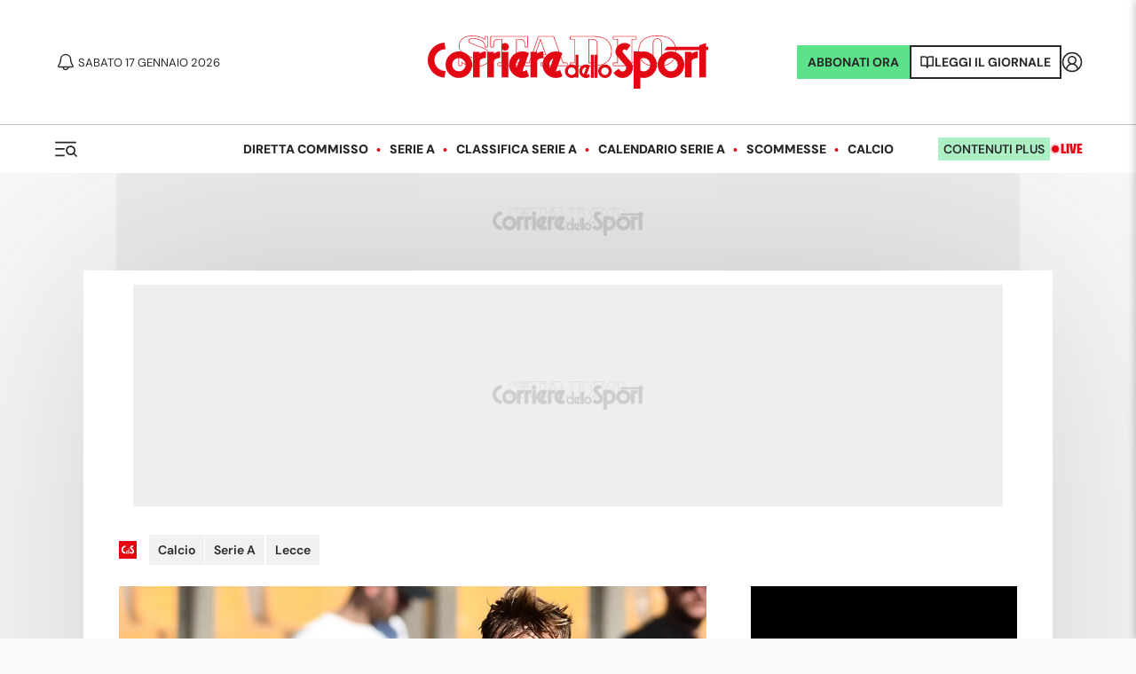

--- FILE ---
content_type: application/javascript; charset=utf-8
request_url: https://fundingchoicesmessages.google.com/f/AGSKWxW4J_dAbFSJlHzYel6pa7P0CzPgZ1wgDN19HHG6vIIi4czZoEhG7XLPFiW1ZGrTuhvSM-UQj01hwZ5tPpeoHFrjfM--WU2btRo3cI7Pd7JEjMgDWy9n0k9kxD0C0KsT7pPiSKX8dw==?fccs=W251bGwsbnVsbCxudWxsLG51bGwsbnVsbCxudWxsLFsxNzY4NjQ5ODY0LDkyNDAwMDAwMF0sbnVsbCxudWxsLG51bGwsW251bGwsWzcsNl0sbnVsbCxudWxsLG51bGwsbnVsbCxudWxsLG51bGwsbnVsbCxudWxsLG51bGwsM10sImh0dHBzOi8vd3d3LmNvcnJpZXJlZGVsbG9zcG9ydC5pdC9uZXdzL2NhbGNpby9zZXJpZS1hL2xlY2NlLzIwMjIvMDkvMjgtOTc3MTU3ODQvbGVjY2VfcG9uZ3JhY2ljX2NfZV9pbnRlc2FfY29uX2Jhc2NoaXJvdHRvX2NyZW1vbmVzZV92YWxlXzZfcHVudGlfIixudWxsLFtbOCwiTTlsa3pVYVpEc2ciXSxbOSwiZW4tVVMiXSxbMTYsIlsxLDEsMV0iXSxbMTksIjIiXSxbMTcsIlswXSJdLFsyNCwiIl0sWzI5LCJmYWxzZSJdXV0
body_size: 122
content:
if (typeof __googlefc.fcKernelManager.run === 'function') {"use strict";this.default_ContributorServingResponseClientJs=this.default_ContributorServingResponseClientJs||{};(function(_){var window=this;
try{
var np=function(a){this.A=_.t(a)};_.u(np,_.J);var op=function(a){this.A=_.t(a)};_.u(op,_.J);op.prototype.getWhitelistStatus=function(){return _.F(this,2)};var pp=function(a){this.A=_.t(a)};_.u(pp,_.J);var qp=_.Zc(pp),rp=function(a,b,c){this.B=a;this.j=_.A(b,np,1);this.l=_.A(b,_.Nk,3);this.F=_.A(b,op,4);a=this.B.location.hostname;this.D=_.Dg(this.j,2)&&_.O(this.j,2)!==""?_.O(this.j,2):a;a=new _.Og(_.Ok(this.l));this.C=new _.bh(_.q.document,this.D,a);this.console=null;this.o=new _.jp(this.B,c,a)};
rp.prototype.run=function(){if(_.O(this.j,3)){var a=this.C,b=_.O(this.j,3),c=_.dh(a),d=new _.Ug;b=_.fg(d,1,b);c=_.C(c,1,b);_.hh(a,c)}else _.eh(this.C,"FCNEC");_.lp(this.o,_.A(this.l,_.Ae,1),this.l.getDefaultConsentRevocationText(),this.l.getDefaultConsentRevocationCloseText(),this.l.getDefaultConsentRevocationAttestationText(),this.D);_.mp(this.o,_.F(this.F,1),this.F.getWhitelistStatus());var e;a=(e=this.B.googlefc)==null?void 0:e.__executeManualDeployment;a!==void 0&&typeof a==="function"&&_.Qo(this.o.G,
"manualDeploymentApi")};var sp=function(){};sp.prototype.run=function(a,b,c){var d;return _.v(function(e){d=qp(b);(new rp(a,d,c)).run();return e.return({})})};_.Rk(7,new sp);
}catch(e){_._DumpException(e)}
}).call(this,this.default_ContributorServingResponseClientJs);
// Google Inc.

//# sourceURL=/_/mss/boq-content-ads-contributor/_/js/k=boq-content-ads-contributor.ContributorServingResponseClientJs.en_US.M9lkzUaZDsg.es5.O/d=1/exm=ad_blocking_detection_executable,kernel_loader,loader_js_executable/ed=1/rs=AJlcJMzanTQvnnVdXXtZinnKRQ21NfsPog/m=cookie_refresh_executable
__googlefc.fcKernelManager.run('\x5b\x5b\x5b7,\x22\x5b\x5bnull,\\\x22corrieredellosport.it\\\x22,\\\x22AKsRol-JiQZVpWx4SaaNIUwJJOR12niJVXQvJ4fe1XODJEWRTsUGRRDWeC3_gX99r4F5woPoKBFziJr2BSbdCUnHV1W06tD2oKjKx5RVMSRH9yIwlATAzdnhpIxtpWx1FBUN_rJijfnRoyYVdx1a60SygGbFncsPHg\\\\u003d\\\\u003d\\\x22\x5d,null,\x5b\x5bnull,null,null,\\\x22https:\/\/fundingchoicesmessages.google.com\/f\/AGSKWxXKQuCGLzYDI2GgLODr9m9ivmxNUIMU7s8IMIou8H9PCmaH7S556-MWV6hiEARBbxCjuo3nXDo-edXkElKUpYRtquCMlVCWfpPAjHPJi4FV38F3lK21u_a8_UO36PraUAS36eAYbw\\\\u003d\\\\u003d\\\x22\x5d,null,null,\x5bnull,null,null,\\\x22https:\/\/fundingchoicesmessages.google.com\/el\/AGSKWxWe9dYiE__0dOoyM7VBtu8pcF2ftCeCfV4DcwK88eTK1y7zzLITMGm4Gw3ItudiZWlKgq7PT7-ERG4uxGZPjW8jOYMxwyuzFYWi4bdsg9rEd2GK60Y-kjHKSLk5L4VjsD21B6mTvg\\\\u003d\\\\u003d\\\x22\x5d,null,\x5bnull,\x5b7,6\x5d,null,null,null,null,null,null,null,null,null,3\x5d\x5d,\x5b2,1\x5d\x5d\x22\x5d\x5d,\x5bnull,null,null,\x22https:\/\/fundingchoicesmessages.google.com\/f\/AGSKWxV2ATrMabxIoUroAOtHKK2icrBBmGNZwRAnwA3PntV42YaNLH34keXTmRupJF9YTuvTYKAHHJkh7WCnPOF08C7F4-mehoHDmgaU-Yfr5_zOg_fasiZRvvfNgO-V2QeEfZ85MSYGeA\\u003d\\u003d\x22\x5d\x5d');}

--- FILE ---
content_type: application/javascript; charset=utf-8
request_url: https://fundingchoicesmessages.google.com/f/AGSKWxV0560ThCRTGDuROTvr0xCikhLLgWl1eQL_HNpfAyeqxXh4HA37Ip237yNPJ4d7QINfAIOQk7ydXmbMqMi1gm7ccnAG58w1yBFTEHTf5mp22IHz1v_QiKm0dNmCrHMgFWyUPheyPW5jChBRSq1zpI7jlAIHiSziyWj7I_vP6TcSK7h4nlalNVW7ZGOS/_/ad_tickets./as3overstreamplatformadapter./scrpads./common/ad./300x250-
body_size: -1290
content:
window['f2ac82bc-6ab1-46b1-9640-5e725bcf632b'] = true;